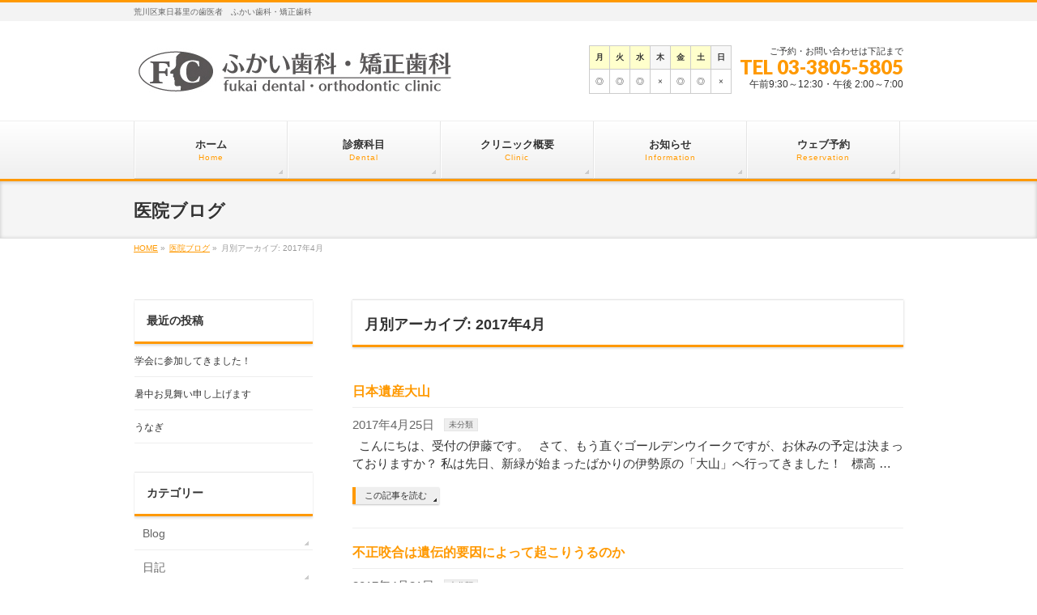

--- FILE ---
content_type: text/html; charset=UTF-8
request_url: http://www.fukaishika.jp/2017/04/?post_type=post
body_size: 15344
content:
<!DOCTYPE html>
<!--[if IE]>
<meta http-equiv="X-UA-Compatible" content="IE=Edge">
<![endif]-->
<html xmlns:fb="http://ogp.me/ns/fb#" lang="ja">
<head>
<meta charset="UTF-8" />
<title>月別アーカイブ: 2017年4月 | ふかい歯科・矯正歯科</title>
<link rel="start" href="http://www.fukaishika.jp" title="HOME" />
<link rel="alternate" href="http://www.fukaishika.jp" hreflang="ja" />
<!-- BizVektor v -->

<meta id="viewport" name="viewport" content="width=device-width, initial-scale=1">
<meta name='robots' content='max-image-preview:large' />
<meta name="keywords" content="荒川区, 歯医者, 歯科, ふかい歯科" />
<link rel='dns-prefetch' href='//www.google.com' />
<link rel='dns-prefetch' href='//html5shiv.googlecode.com' />
<link rel='dns-prefetch' href='//maxcdn.bootstrapcdn.com' />
<link rel='dns-prefetch' href='//fonts.googleapis.com' />
<link rel="alternate" type="application/rss+xml" title="ふかい歯科・矯正歯科 &raquo; フィード" href="http://www.fukaishika.jp/feed/" />
<link rel="alternate" type="application/rss+xml" title="ふかい歯科・矯正歯科 &raquo; コメントフィード" href="http://www.fukaishika.jp/comments/feed/" />
<meta name="description" content="2017年4月 の記事。 ふかい歯科・矯正歯科 荒川区東日暮里の歯医者　ふかい歯科・矯正歯科" />
<style id='wp-img-auto-sizes-contain-inline-css' type='text/css'>
img:is([sizes=auto i],[sizes^="auto," i]){contain-intrinsic-size:3000px 1500px}
/*# sourceURL=wp-img-auto-sizes-contain-inline-css */
</style>
<style id='wp-emoji-styles-inline-css' type='text/css'>

	img.wp-smiley, img.emoji {
		display: inline !important;
		border: none !important;
		box-shadow: none !important;
		height: 1em !important;
		width: 1em !important;
		margin: 0 0.07em !important;
		vertical-align: -0.1em !important;
		background: none !important;
		padding: 0 !important;
	}
/*# sourceURL=wp-emoji-styles-inline-css */
</style>
<style id='wp-block-library-inline-css' type='text/css'>
:root{--wp-block-synced-color:#7a00df;--wp-block-synced-color--rgb:122,0,223;--wp-bound-block-color:var(--wp-block-synced-color);--wp-editor-canvas-background:#ddd;--wp-admin-theme-color:#007cba;--wp-admin-theme-color--rgb:0,124,186;--wp-admin-theme-color-darker-10:#006ba1;--wp-admin-theme-color-darker-10--rgb:0,107,160.5;--wp-admin-theme-color-darker-20:#005a87;--wp-admin-theme-color-darker-20--rgb:0,90,135;--wp-admin-border-width-focus:2px}@media (min-resolution:192dpi){:root{--wp-admin-border-width-focus:1.5px}}.wp-element-button{cursor:pointer}:root .has-very-light-gray-background-color{background-color:#eee}:root .has-very-dark-gray-background-color{background-color:#313131}:root .has-very-light-gray-color{color:#eee}:root .has-very-dark-gray-color{color:#313131}:root .has-vivid-green-cyan-to-vivid-cyan-blue-gradient-background{background:linear-gradient(135deg,#00d084,#0693e3)}:root .has-purple-crush-gradient-background{background:linear-gradient(135deg,#34e2e4,#4721fb 50%,#ab1dfe)}:root .has-hazy-dawn-gradient-background{background:linear-gradient(135deg,#faaca8,#dad0ec)}:root .has-subdued-olive-gradient-background{background:linear-gradient(135deg,#fafae1,#67a671)}:root .has-atomic-cream-gradient-background{background:linear-gradient(135deg,#fdd79a,#004a59)}:root .has-nightshade-gradient-background{background:linear-gradient(135deg,#330968,#31cdcf)}:root .has-midnight-gradient-background{background:linear-gradient(135deg,#020381,#2874fc)}:root{--wp--preset--font-size--normal:16px;--wp--preset--font-size--huge:42px}.has-regular-font-size{font-size:1em}.has-larger-font-size{font-size:2.625em}.has-normal-font-size{font-size:var(--wp--preset--font-size--normal)}.has-huge-font-size{font-size:var(--wp--preset--font-size--huge)}.has-text-align-center{text-align:center}.has-text-align-left{text-align:left}.has-text-align-right{text-align:right}.has-fit-text{white-space:nowrap!important}#end-resizable-editor-section{display:none}.aligncenter{clear:both}.items-justified-left{justify-content:flex-start}.items-justified-center{justify-content:center}.items-justified-right{justify-content:flex-end}.items-justified-space-between{justify-content:space-between}.screen-reader-text{border:0;clip-path:inset(50%);height:1px;margin:-1px;overflow:hidden;padding:0;position:absolute;width:1px;word-wrap:normal!important}.screen-reader-text:focus{background-color:#ddd;clip-path:none;color:#444;display:block;font-size:1em;height:auto;left:5px;line-height:normal;padding:15px 23px 14px;text-decoration:none;top:5px;width:auto;z-index:100000}html :where(.has-border-color){border-style:solid}html :where([style*=border-top-color]){border-top-style:solid}html :where([style*=border-right-color]){border-right-style:solid}html :where([style*=border-bottom-color]){border-bottom-style:solid}html :where([style*=border-left-color]){border-left-style:solid}html :where([style*=border-width]){border-style:solid}html :where([style*=border-top-width]){border-top-style:solid}html :where([style*=border-right-width]){border-right-style:solid}html :where([style*=border-bottom-width]){border-bottom-style:solid}html :where([style*=border-left-width]){border-left-style:solid}html :where(img[class*=wp-image-]){height:auto;max-width:100%}:where(figure){margin:0 0 1em}html :where(.is-position-sticky){--wp-admin--admin-bar--position-offset:var(--wp-admin--admin-bar--height,0px)}@media screen and (max-width:600px){html :where(.is-position-sticky){--wp-admin--admin-bar--position-offset:0px}}

/*# sourceURL=wp-block-library-inline-css */
</style><style id='global-styles-inline-css' type='text/css'>
:root{--wp--preset--aspect-ratio--square: 1;--wp--preset--aspect-ratio--4-3: 4/3;--wp--preset--aspect-ratio--3-4: 3/4;--wp--preset--aspect-ratio--3-2: 3/2;--wp--preset--aspect-ratio--2-3: 2/3;--wp--preset--aspect-ratio--16-9: 16/9;--wp--preset--aspect-ratio--9-16: 9/16;--wp--preset--color--black: #000000;--wp--preset--color--cyan-bluish-gray: #abb8c3;--wp--preset--color--white: #ffffff;--wp--preset--color--pale-pink: #f78da7;--wp--preset--color--vivid-red: #cf2e2e;--wp--preset--color--luminous-vivid-orange: #ff6900;--wp--preset--color--luminous-vivid-amber: #fcb900;--wp--preset--color--light-green-cyan: #7bdcb5;--wp--preset--color--vivid-green-cyan: #00d084;--wp--preset--color--pale-cyan-blue: #8ed1fc;--wp--preset--color--vivid-cyan-blue: #0693e3;--wp--preset--color--vivid-purple: #9b51e0;--wp--preset--gradient--vivid-cyan-blue-to-vivid-purple: linear-gradient(135deg,rgb(6,147,227) 0%,rgb(155,81,224) 100%);--wp--preset--gradient--light-green-cyan-to-vivid-green-cyan: linear-gradient(135deg,rgb(122,220,180) 0%,rgb(0,208,130) 100%);--wp--preset--gradient--luminous-vivid-amber-to-luminous-vivid-orange: linear-gradient(135deg,rgb(252,185,0) 0%,rgb(255,105,0) 100%);--wp--preset--gradient--luminous-vivid-orange-to-vivid-red: linear-gradient(135deg,rgb(255,105,0) 0%,rgb(207,46,46) 100%);--wp--preset--gradient--very-light-gray-to-cyan-bluish-gray: linear-gradient(135deg,rgb(238,238,238) 0%,rgb(169,184,195) 100%);--wp--preset--gradient--cool-to-warm-spectrum: linear-gradient(135deg,rgb(74,234,220) 0%,rgb(151,120,209) 20%,rgb(207,42,186) 40%,rgb(238,44,130) 60%,rgb(251,105,98) 80%,rgb(254,248,76) 100%);--wp--preset--gradient--blush-light-purple: linear-gradient(135deg,rgb(255,206,236) 0%,rgb(152,150,240) 100%);--wp--preset--gradient--blush-bordeaux: linear-gradient(135deg,rgb(254,205,165) 0%,rgb(254,45,45) 50%,rgb(107,0,62) 100%);--wp--preset--gradient--luminous-dusk: linear-gradient(135deg,rgb(255,203,112) 0%,rgb(199,81,192) 50%,rgb(65,88,208) 100%);--wp--preset--gradient--pale-ocean: linear-gradient(135deg,rgb(255,245,203) 0%,rgb(182,227,212) 50%,rgb(51,167,181) 100%);--wp--preset--gradient--electric-grass: linear-gradient(135deg,rgb(202,248,128) 0%,rgb(113,206,126) 100%);--wp--preset--gradient--midnight: linear-gradient(135deg,rgb(2,3,129) 0%,rgb(40,116,252) 100%);--wp--preset--font-size--small: 13px;--wp--preset--font-size--medium: 20px;--wp--preset--font-size--large: 36px;--wp--preset--font-size--x-large: 42px;--wp--preset--spacing--20: 0.44rem;--wp--preset--spacing--30: 0.67rem;--wp--preset--spacing--40: 1rem;--wp--preset--spacing--50: 1.5rem;--wp--preset--spacing--60: 2.25rem;--wp--preset--spacing--70: 3.38rem;--wp--preset--spacing--80: 5.06rem;--wp--preset--shadow--natural: 6px 6px 9px rgba(0, 0, 0, 0.2);--wp--preset--shadow--deep: 12px 12px 50px rgba(0, 0, 0, 0.4);--wp--preset--shadow--sharp: 6px 6px 0px rgba(0, 0, 0, 0.2);--wp--preset--shadow--outlined: 6px 6px 0px -3px rgb(255, 255, 255), 6px 6px rgb(0, 0, 0);--wp--preset--shadow--crisp: 6px 6px 0px rgb(0, 0, 0);}:where(.is-layout-flex){gap: 0.5em;}:where(.is-layout-grid){gap: 0.5em;}body .is-layout-flex{display: flex;}.is-layout-flex{flex-wrap: wrap;align-items: center;}.is-layout-flex > :is(*, div){margin: 0;}body .is-layout-grid{display: grid;}.is-layout-grid > :is(*, div){margin: 0;}:where(.wp-block-columns.is-layout-flex){gap: 2em;}:where(.wp-block-columns.is-layout-grid){gap: 2em;}:where(.wp-block-post-template.is-layout-flex){gap: 1.25em;}:where(.wp-block-post-template.is-layout-grid){gap: 1.25em;}.has-black-color{color: var(--wp--preset--color--black) !important;}.has-cyan-bluish-gray-color{color: var(--wp--preset--color--cyan-bluish-gray) !important;}.has-white-color{color: var(--wp--preset--color--white) !important;}.has-pale-pink-color{color: var(--wp--preset--color--pale-pink) !important;}.has-vivid-red-color{color: var(--wp--preset--color--vivid-red) !important;}.has-luminous-vivid-orange-color{color: var(--wp--preset--color--luminous-vivid-orange) !important;}.has-luminous-vivid-amber-color{color: var(--wp--preset--color--luminous-vivid-amber) !important;}.has-light-green-cyan-color{color: var(--wp--preset--color--light-green-cyan) !important;}.has-vivid-green-cyan-color{color: var(--wp--preset--color--vivid-green-cyan) !important;}.has-pale-cyan-blue-color{color: var(--wp--preset--color--pale-cyan-blue) !important;}.has-vivid-cyan-blue-color{color: var(--wp--preset--color--vivid-cyan-blue) !important;}.has-vivid-purple-color{color: var(--wp--preset--color--vivid-purple) !important;}.has-black-background-color{background-color: var(--wp--preset--color--black) !important;}.has-cyan-bluish-gray-background-color{background-color: var(--wp--preset--color--cyan-bluish-gray) !important;}.has-white-background-color{background-color: var(--wp--preset--color--white) !important;}.has-pale-pink-background-color{background-color: var(--wp--preset--color--pale-pink) !important;}.has-vivid-red-background-color{background-color: var(--wp--preset--color--vivid-red) !important;}.has-luminous-vivid-orange-background-color{background-color: var(--wp--preset--color--luminous-vivid-orange) !important;}.has-luminous-vivid-amber-background-color{background-color: var(--wp--preset--color--luminous-vivid-amber) !important;}.has-light-green-cyan-background-color{background-color: var(--wp--preset--color--light-green-cyan) !important;}.has-vivid-green-cyan-background-color{background-color: var(--wp--preset--color--vivid-green-cyan) !important;}.has-pale-cyan-blue-background-color{background-color: var(--wp--preset--color--pale-cyan-blue) !important;}.has-vivid-cyan-blue-background-color{background-color: var(--wp--preset--color--vivid-cyan-blue) !important;}.has-vivid-purple-background-color{background-color: var(--wp--preset--color--vivid-purple) !important;}.has-black-border-color{border-color: var(--wp--preset--color--black) !important;}.has-cyan-bluish-gray-border-color{border-color: var(--wp--preset--color--cyan-bluish-gray) !important;}.has-white-border-color{border-color: var(--wp--preset--color--white) !important;}.has-pale-pink-border-color{border-color: var(--wp--preset--color--pale-pink) !important;}.has-vivid-red-border-color{border-color: var(--wp--preset--color--vivid-red) !important;}.has-luminous-vivid-orange-border-color{border-color: var(--wp--preset--color--luminous-vivid-orange) !important;}.has-luminous-vivid-amber-border-color{border-color: var(--wp--preset--color--luminous-vivid-amber) !important;}.has-light-green-cyan-border-color{border-color: var(--wp--preset--color--light-green-cyan) !important;}.has-vivid-green-cyan-border-color{border-color: var(--wp--preset--color--vivid-green-cyan) !important;}.has-pale-cyan-blue-border-color{border-color: var(--wp--preset--color--pale-cyan-blue) !important;}.has-vivid-cyan-blue-border-color{border-color: var(--wp--preset--color--vivid-cyan-blue) !important;}.has-vivid-purple-border-color{border-color: var(--wp--preset--color--vivid-purple) !important;}.has-vivid-cyan-blue-to-vivid-purple-gradient-background{background: var(--wp--preset--gradient--vivid-cyan-blue-to-vivid-purple) !important;}.has-light-green-cyan-to-vivid-green-cyan-gradient-background{background: var(--wp--preset--gradient--light-green-cyan-to-vivid-green-cyan) !important;}.has-luminous-vivid-amber-to-luminous-vivid-orange-gradient-background{background: var(--wp--preset--gradient--luminous-vivid-amber-to-luminous-vivid-orange) !important;}.has-luminous-vivid-orange-to-vivid-red-gradient-background{background: var(--wp--preset--gradient--luminous-vivid-orange-to-vivid-red) !important;}.has-very-light-gray-to-cyan-bluish-gray-gradient-background{background: var(--wp--preset--gradient--very-light-gray-to-cyan-bluish-gray) !important;}.has-cool-to-warm-spectrum-gradient-background{background: var(--wp--preset--gradient--cool-to-warm-spectrum) !important;}.has-blush-light-purple-gradient-background{background: var(--wp--preset--gradient--blush-light-purple) !important;}.has-blush-bordeaux-gradient-background{background: var(--wp--preset--gradient--blush-bordeaux) !important;}.has-luminous-dusk-gradient-background{background: var(--wp--preset--gradient--luminous-dusk) !important;}.has-pale-ocean-gradient-background{background: var(--wp--preset--gradient--pale-ocean) !important;}.has-electric-grass-gradient-background{background: var(--wp--preset--gradient--electric-grass) !important;}.has-midnight-gradient-background{background: var(--wp--preset--gradient--midnight) !important;}.has-small-font-size{font-size: var(--wp--preset--font-size--small) !important;}.has-medium-font-size{font-size: var(--wp--preset--font-size--medium) !important;}.has-large-font-size{font-size: var(--wp--preset--font-size--large) !important;}.has-x-large-font-size{font-size: var(--wp--preset--font-size--x-large) !important;}
/*# sourceURL=global-styles-inline-css */
</style>

<style id='classic-theme-styles-inline-css' type='text/css'>
/*! This file is auto-generated */
.wp-block-button__link{color:#fff;background-color:#32373c;border-radius:9999px;box-shadow:none;text-decoration:none;padding:calc(.667em + 2px) calc(1.333em + 2px);font-size:1.125em}.wp-block-file__button{background:#32373c;color:#fff;text-decoration:none}
/*# sourceURL=/wp-includes/css/classic-themes.min.css */
</style>
<link rel='stylesheet' id='contact-form-7-css' href='http://www.fukaishika.jp/wp-content/plugins/contact-form-7/includes/css/styles.css?ver=5.7.6' type='text/css' media='all' />
<link rel='stylesheet' id='Biz_Vektor_common_style-css' href='http://www.fukaishika.jp/wp-content/themes/fukai-dental/css/bizvektor_common_min.css?ver=20141106' type='text/css' media='all' />
<link rel='stylesheet' id='Biz_Vektor_Design_style-css' href='http://www.fukaishika.jp/wp-content/themes/fukai-dental/design_skins/002/002.css?ver=6.9' type='text/css' media='all' />
<link rel='stylesheet' id='Biz_Vektor_plugin_sns_style-css' href='http://www.fukaishika.jp/wp-content/themes/fukai-dental/plugins/sns/style_bizvektor_sns.css?ver=6.9' type='text/css' media='all' />
<link rel='stylesheet' id='Biz_Vektor_add_font_awesome-css' href='//maxcdn.bootstrapcdn.com/font-awesome/4.3.0/css/font-awesome.min.css?ver=6.9' type='text/css' media='all' />
<link rel='stylesheet' id='Biz_Vektor_add_web_fonts-css' href='//fonts.googleapis.com/css?family=Droid+Sans%3A700%7CLato%3A900%7CAnton&#038;ver=6.9' type='text/css' media='all' />
<script type="text/javascript" src="//html5shiv.googlecode.com/svn/trunk/html5.js" id="html5shiv-js"></script>
<link rel="https://api.w.org/" href="http://www.fukaishika.jp/wp-json/" /><link rel="EditURI" type="application/rsd+xml" title="RSD" href="http://www.fukaishika.jp/xmlrpc.php?rsd" />
<!-- [ BizVektor OGP ] -->
<meta property="og:site_name" content="ふかい歯科・矯正歯科" />
<meta property="og:url" content="http://www.fukaishika.jp/2017/04/?post_type=post" />
<meta property="fb:app_id" content="793671917360763" />
<meta property="og:type" content="article" />
<!-- [ /BizVektor OGP ] -->
<!--[if lte IE 8]>
<link rel="stylesheet" type="text/css" media="all" href="http://www.fukaishika.jp/wp-content/themes/fukai-dental/design_skins/002/002_oldie.css" />
<![endif]-->
<link rel="pingback" href="http://www.fukaishika.jp/xmlrpc.php" />
<style type="text/css" id="custom-background-css">
body.custom-background { background-color: #ffffff; }
</style>
			<style type="text/css">
/* FontNormal */
a,
a:hover,
a:active,
#header #headContact #headContactTel,
#gMenu .menu li a span,
#content h4,
#content h5,
#content dt,
#content .child_page_block h4 a:hover,
#content .child_page_block p a:hover,
.paging span,
.paging a,
#content .infoList ul li .infoTxt a:hover,
#content .infoList .infoListBox div.entryTxtBox h4.entryTitle a,
#footerSiteMap .menu a:hover,
#topPr h3 a:hover,
#topPr .topPrDescription a:hover,
#content ul.linkList li a:hover,
#content .childPageBox ul li.current_page_item a,
#content .childPageBox ul li.current_page_item ul li a:hover,
#content .childPageBox ul li a:hover,
#content .childPageBox ul li.current_page_item a	{ color:#ff9900;}

/* bg */
::selection			{ background-color:#ff9900;}
::-moz-selection	{ background-color:#ff9900;}
/* bg */
#gMenu .assistive-text,
#content .mainFootContact .mainFootBt a,
.paging span.current,
.paging a:hover,
#content .infoList .infoCate a:hover,
.sideTower li.sideBnr#sideContact a,
form#searchform input#searchsubmit,
#pagetop a:hover,
a.btn,
.linkBtn a,
input[type=button],
input[type=submit]	{ background-color:#ff9900;}

/* border */
#searchform input[type=submit],
p.form-submit input[type=submit],
form#searchform input#searchsubmit,
#content form input.wpcf7-submit,
#confirm-button input,
a.btn,
.linkBtn a,
input[type=button],
input[type=submit],
.moreLink a,
#headerTop,
#content h3,
#content .child_page_block h4 a,
.paging span,
.paging a,
form#searchform input#searchsubmit	{ border-color:#ff9900;}

#gMenu	{ border-top-color:#ff9900;}
#content h2,
#content h1.contentTitle,
#content h1.entryPostTitle,
.sideTower .localHead,
#topPr h3 a	{ border-bottom-color:#ff9900; }

@media (min-width: 770px) {
#gMenu { border-top-color:#eeeeee;}
#gMenu	{ border-bottom-color:#ff9900; }
#footMenu .menu li a:hover	{ color:#ff9900; }
}
		</style>
<!--[if lte IE 8]>
<style type="text/css">
#gMenu	{ border-bottom-color:#ff9900; }
#footMenu .menu li a:hover	{ color:#ff9900; }
</style>
<![endif]-->
<style type="text/css">
/*-------------------------------------------*/
/*	menu divide
/*-------------------------------------------*/
@media (min-width: 970px) {
#gMenu .menu > li { width:189px; text-align:center; }
#gMenu .menu > li.current_menu_item,
#gMenu .menu > li.current-menu-item,
#gMenu .menu > li.current-menu-ancestor,
#gMenu .menu > li.current_page_item,
#gMenu .menu > li.current_page_ancestor,
#gMenu .menu > li.current-page-ancestor { width:193px; }
}
</style>
<!--[if lte IE 8]>
<style type="text/css">
#gMenu .menu li { width:189px; text-align:center; }
#gMenu .menu li.current_page_item,
#gMenu .menu li.current_page_ancestor { width:193px; }
</style>
<![endif]-->
<style type="text/css">
/*-------------------------------------------*/
/*	font
/*-------------------------------------------*/
h1,h2,h3,h4,h4,h5,h6,#header #site-title,#pageTitBnr #pageTitInner #pageTit,#content .leadTxt,#sideTower .localHead {font-family: "ヒラギノ角ゴ Pro W3","Hiragino Kaku Gothic Pro","メイリオ",Meiryo,Osaka,"ＭＳ Ｐゴシック","MS PGothic",sans-serif; }
#pageTitBnr #pageTitInner #pageTit { font-weight:lighter; }
#gMenu .menu li a strong {font-family: "ヒラギノ角ゴ Pro W3","Hiragino Kaku Gothic Pro","メイリオ",Meiryo,Osaka,"ＭＳ Ｐゴシック","MS PGothic",sans-serif; }
</style>
<link rel="stylesheet" href="http://www.fukaishika.jp/wp-content/themes/fukai-dental/style.css" type="text/css" media="all" />
<style type="text/css">
#pageTitBnr #pageTitInner #pageTit {
    font-weight: 800;
}

#content p { font-size:15px; }

.content table tr td {
    font-size: 14px;
    vertical-align: middle;
}

.content table tr th {
    font-size: 14px;
    vertical-align: middle;
}</style>
	</head>

<body class="archive date custom-background wp-theme-fukai-dental two-column left-sidebar">

<div id="fb-root"></div>
<script>(function(d, s, id) {
	var js, fjs = d.getElementsByTagName(s)[0];
	if (d.getElementById(id)) return;
	js = d.createElement(s); js.id = id;
	js.src = "//connect.facebook.net/ja_JP/sdk.js#xfbml=1&version=v2.3&appId=793671917360763";
	fjs.parentNode.insertBefore(js, fjs);
}(document, 'script', 'facebook-jssdk'));</script>
	
<div id="wrap">

<!-- [ #headerTop ] -->
<div id="headerTop">
<div class="innerBox">
<div id="site-description">荒川区東日暮里の歯医者　ふかい歯科・矯正歯科</div>
</div>
</div><!-- [ /#headerTop ] -->

<!-- [ #header ] -->
<div id="header">
<div id="headerInner" class="innerBox">
<!-- [ #headLogo ] -->
<div id="site-title">
<a href="http://www.fukaishika.jp/" title="ふかい歯科・矯正歯科" rel="home">
<img src="http://www.fukaishika.jp/wp-content/uploads/2015/12/logo.jpg" alt="ふかい歯科・矯正歯科" /></a>
</div>
<!-- [ /#headLogo ] -->

<!-- [ #headContact ] -->
<div id="headContact" class="itemClose" onclick="showHide('headContact');"><div id="headContactInner">
<div id="headContactTxt">ご予約・お問い合わせは下記まで</div>
<div id="headContactTel">TEL 03-3805-5805</div>
<div id="headContactTime">午前9:30～12:30・午後 2:00～7:00</div>
</div></div>
<div class="header-table">
<table width="100%" border="0" cellpadding="0">
  <tr>
    <th scope="col" class="td-day">月</th>
    <th scope="col" class="td-day">火</th>
    <th scope="col" class="td-day">水</th>
    <th scope="col" class="td-h">木</th>
    <th scope="col" class="td-day">金</th>
    <th scope="col" class="td-day">土</th>
    <th scope="col" class="td-h">日</th>
  </tr>
  <tr>
    <td>◎</td>
    <td>◎</td>
    <td>◎</td>
    <td>×</td>
    <td>◎</td>
    <td>◎</td>
    <td>×</td>
  </tr>
</table>
</div>

<!-- [ /#headContact ] -->

</div>
<!-- #headerInner -->
</div>
<!-- [ /#header ] -->


<!-- [ #gMenu ] -->
<div id="gMenu" class="itemClose">
<div id="gMenuInner" class="innerBox">
<h3 class="assistive-text" onclick="showHide('gMenu');"><span>MENU</span></h3>
<div class="skip-link screen-reader-text">
	<a href="#content" title="メニューを飛ばす">メニューを飛ばす</a>
</div>
<div class="menu-headernavigation-container"><ul id="menu-headernavigation" class="menu"><li id="menu-item-957" class="menu-item menu-item-type-post_type menu-item-object-page menu-item-home"><a href="http://www.fukaishika.jp/"><strong>ホーム</strong><span>Home</span></a></li>
<li id="menu-item-956" class="menu-item menu-item-type-post_type menu-item-object-page menu-item-has-children"><a href="http://www.fukaishika.jp/dental/"><strong>診療科目</strong><span>Dental</span></a>
<ul class="sub-menu">
	<li id="menu-item-962" class="menu-item menu-item-type-post_type menu-item-object-page"><a href="http://www.fukaishika.jp/dental/orthodontic/">矯正歯科</a></li>
	<li id="menu-item-963" class="menu-item menu-item-type-post_type menu-item-object-page"><a href="http://www.fukaishika.jp/dental/whitening/">ホワイトニング</a></li>
	<li id="menu-item-964" class="menu-item menu-item-type-post_type menu-item-object-page"><a href="http://www.fukaishika.jp/dental/preventive-dentistry/">予防歯科</a></li>
	<li id="menu-item-2227" class="menu-item menu-item-type-post_type menu-item-object-page"><a href="http://www.fukaishika.jp/dental/cerec/">セレック治療</a></li>
	<li id="menu-item-2442" class="menu-item menu-item-type-post_type menu-item-object-page"><a href="http://www.fukaishika.jp/dental/botox/">ボツリヌス治療（ボトックス）</a></li>
</ul>
</li>
<li id="menu-item-958" class="menu-item menu-item-type-post_type menu-item-object-page menu-item-has-children"><a href="http://www.fukaishika.jp/clinic/"><strong>クリニック概要</strong><span>Clinic</span></a>
<ul class="sub-menu">
	<li id="menu-item-966" class="menu-item menu-item-type-post_type menu-item-object-page"><a href="http://www.fukaishika.jp/clinic/policy/">クリニックの理念</a></li>
	<li id="menu-item-967" class="menu-item menu-item-type-post_type menu-item-object-page"><a href="http://www.fukaishika.jp/clinic/access/">アクセス・概要</a></li>
	<li id="menu-item-965" class="menu-item menu-item-type-post_type menu-item-object-page"><a href="http://www.fukaishika.jp/clinic/staff/">スタッフ紹介</a></li>
</ul>
</li>
<li id="menu-item-683" class="menu-item menu-item-type-custom menu-item-object-custom"><a href="/info/"><strong>お知らせ</strong><span>Information</span></a></li>
<li id="menu-item-2076" class="menu-item menu-item-type-post_type menu-item-object-page"><a href="http://www.fukaishika.jp/reservation/"><strong>ウェブ予約</strong><span>Reservation</span></a></li>
</ul></div>
</div><!-- [ /#gMenuInner ] -->
</div>
<!-- [ /#gMenu ] -->


<div id="pageTitBnr">
<div class="innerBox">
<div id="pageTitInner">
<div id="pageTit">
医院ブログ</div>
</div><!-- [ /#pageTitInner ] -->
</div>
</div><!-- [ /#pageTitBnr ] -->
<!-- [ #panList ] -->
<div id="panList">
<div id="panListInner" class="innerBox">
<ul><li id="panHome"><a href="http://www.fukaishika.jp"><span>HOME</span></a> &raquo; </li><li itemscope itemtype="http://data-vocabulary.org/Breadcrumb"><a href="http://www.fukaishika.jp/blog/" itemprop="url"><span itemprop="title">医院ブログ</span></a> &raquo; </li><li><span>月別アーカイブ: 2017年4月</span></li></ul></div>
</div>
<!-- [ /#panList ] -->

<div id="main"><!-- [ #container ] -->
<div id="container" class="innerBox">
	<!-- [ #content ] -->
	<div id="content" class="content">
	<h1 class="contentTitle">月別アーカイブ: 2017年4月</h1>			<div class="infoList">
		
									<!-- [ .infoListBox ] -->
<div id="post-1639" class="infoListBox ttBox">
	<div class="entryTxtBox">
	<h4 class="entryTitle">
	<a href="http://www.fukaishika.jp/2017/04/25/%e6%97%a5%e6%9c%ac%e9%81%ba%e7%94%a3%e5%a4%a7%e5%b1%b1/">日本遺産大山</a>
		</h4>
	<p class="entryMeta">
	<span class="infoDate">2017年4月25日</span><span class="infoCate"> <a href="http://www.fukaishika.jp/category/%e6%9c%aa%e5%88%86%e9%a1%9e/" rel="tag">未分類</a></span>
	</p>
	<p>&nbsp; こんにちは、受付の伊藤です。 &nbsp; さて、もう直ぐゴールデンウイークですが、お休みの予定は決まっておりますか？ 私は先日、新緑が始まったばかりの伊勢原の「大山」へ行ってきました！ &nbsp; 標高 &#8230;</p>
	<div class="moreLink"><a href="http://www.fukaishika.jp/2017/04/25/%e6%97%a5%e6%9c%ac%e9%81%ba%e7%94%a3%e5%a4%a7%e5%b1%b1/">この記事を読む</a></div>
	</div><!-- [ /.entryTxtBox ] -->
	
		
</div><!-- [ /.infoListBox ] -->							<!-- [ .infoListBox ] -->
<div id="post-1637" class="infoListBox ttBox">
	<div class="entryTxtBox">
	<h4 class="entryTitle">
	<a href="http://www.fukaishika.jp/2017/04/21/%e4%b8%8d%e6%ad%a3%e5%92%ac%e5%90%88%e3%81%af%e9%81%ba%e4%bc%9d%e7%9a%84%e8%a6%81%e5%9b%a0%e3%81%ab%e3%82%88%e3%81%a3%e3%81%a6%e8%b5%b7%e3%81%93%e3%82%8a%e3%81%86%e3%82%8b%e3%81%ae%e3%81%8b/">不正咬合は遺伝的要因によって起こりうるのか</a>
		</h4>
	<p class="entryMeta">
	<span class="infoDate">2017年4月21日</span><span class="infoCate"> <a href="http://www.fukaishika.jp/category/%e6%9c%aa%e5%88%86%e9%a1%9e/" rel="tag">未分類</a></span>
	</p>
	<p>院長です。今回は、少し難しいテーマです。親子で顔が似ていることはよくあることです。つまり、顎顔面（顔）の形の特徴は遺伝的な影響を受けていると、私たちは思い込んでいます。それは、鼻であたり、眼であったり、唇であったり、顔の &#8230;</p>
	<div class="moreLink"><a href="http://www.fukaishika.jp/2017/04/21/%e4%b8%8d%e6%ad%a3%e5%92%ac%e5%90%88%e3%81%af%e9%81%ba%e4%bc%9d%e7%9a%84%e8%a6%81%e5%9b%a0%e3%81%ab%e3%82%88%e3%81%a3%e3%81%a6%e8%b5%b7%e3%81%93%e3%82%8a%e3%81%86%e3%82%8b%e3%81%ae%e3%81%8b/">この記事を読む</a></div>
	</div><!-- [ /.entryTxtBox ] -->
	
		
</div><!-- [ /.infoListBox ] -->							<!-- [ .infoListBox ] -->
<div id="post-1633" class="infoListBox ttBox">
	<div class="entryTxtBox ttBoxTxt haveThumbnail">
	<h4 class="entryTitle">
	<a href="http://www.fukaishika.jp/2017/04/12/%e3%83%8f%e3%83%af%e3%82%a4%e3%82%a2%e3%83%b3%e3%83%90%e3%83%bc%e3%82%ac%e3%83%bc%e3%80%81%e3%82%a8%e3%83%83%e3%82%b0%e3%83%99%e3%83%8d%e3%83%87%e3%82%a3%e3%82%af%e3%83%88/">ハワイアンバーガー、エッグベネディクト</a>
		</h4>
	<p class="entryMeta">
	<span class="infoDate">2017年4月12日</span><span class="infoCate"> <a href="http://www.fukaishika.jp/category/%e6%9c%aa%e5%88%86%e9%a1%9e/" rel="tag">未分類</a></span>
	</p>
	<p>院長です。今回は、食べ物話題です。先日、カフェに行って、ハワイアンバーガーとエッグベネディクトを食べました。 野菜が多くてとてもヘルシーで、最近の健康食ブームを満喫しました。こんもりと皿の上に載っているの、ナイフとフォー &#8230;</p>
	<div class="moreLink"><a href="http://www.fukaishika.jp/2017/04/12/%e3%83%8f%e3%83%af%e3%82%a4%e3%82%a2%e3%83%b3%e3%83%90%e3%83%bc%e3%82%ac%e3%83%bc%e3%80%81%e3%82%a8%e3%83%83%e3%82%b0%e3%83%99%e3%83%8d%e3%83%87%e3%82%a3%e3%82%af%e3%83%88/">この記事を読む</a></div>
	</div><!-- [ /.entryTxtBox ] -->
	
			<div class="thumbImage ttBoxThumb">
		<div class="thumbImageInner">
		<a href="http://www.fukaishika.jp/2017/04/12/%e3%83%8f%e3%83%af%e3%82%a4%e3%82%a2%e3%83%b3%e3%83%90%e3%83%bc%e3%82%ac%e3%83%bc%e3%80%81%e3%82%a8%e3%83%83%e3%82%b0%e3%83%99%e3%83%8d%e3%83%87%e3%82%a3%e3%82%af%e3%83%88/"><img width="200" height="150" src="http://www.fukaishika.jp/wp-content/uploads/10020low-200x150.jpg" class="attachment-post-thumbnail size-post-thumbnail wp-post-image" alt="" decoding="async" /></a>
		</div>
		</div><!-- [ /.thumbImage ] -->
		
</div><!-- [ /.infoListBox ] -->							<!-- [ .infoListBox ] -->
<div id="post-1629" class="infoListBox ttBox">
	<div class="entryTxtBox">
	<h4 class="entryTitle">
	<a href="http://www.fukaishika.jp/2017/04/11/%e6%97%a5%e6%9a%ae%e9%87%8c%e5%8d%97%e5%85%ac%e5%9c%92/">日暮里南公園</a>
		</h4>
	<p class="entryMeta">
	<span class="infoDate">2017年4月11日</span><span class="infoCate"> <a href="http://www.fukaishika.jp/category/%e6%9c%aa%e5%88%86%e9%a1%9e/" rel="tag">未分類</a></span>
	</p>
	<p>&nbsp; こんにちは、受付の松山です。 ふかい歯科から少し歩いたところに、日暮里南公園があります。 このあたりでは大きな公園でたくさんの子供たちが遊んでいますが、 この時期になると桜が満開になりお花見を楽しむ方も多く &#8230;</p>
	<div class="moreLink"><a href="http://www.fukaishika.jp/2017/04/11/%e6%97%a5%e6%9a%ae%e9%87%8c%e5%8d%97%e5%85%ac%e5%9c%92/">この記事を読む</a></div>
	</div><!-- [ /.entryTxtBox ] -->
	
		
</div><!-- [ /.infoListBox ] -->							<!-- [ .infoListBox ] -->
<div id="post-1625" class="infoListBox ttBox">
	<div class="entryTxtBox">
	<h4 class="entryTitle">
	<a href="http://www.fukaishika.jp/2017/04/04/t4k%e3%83%97%e3%83%ac%e3%82%aa%e3%83%ab%e3%82%bd%e3%80%81ef%e3%83%a9%e3%82%a4%e3%83%b3%e7%ad%89%e3%83%88%e3%83%ac%e3%83%bc%e3%83%8a%e3%83%bc%e3%82%92%e4%bd%bf%e7%94%a8%e3%81%97%e3%81%a6%e7%bf%92/">T4K,プレオルソ、EFライン等トレーナーを使用して習癖を治そう</a>
		</h4>
	<p class="entryMeta">
	<span class="infoDate">2017年4月4日</span><span class="infoCate"> <a href="http://www.fukaishika.jp/category/%e6%9c%aa%e5%88%86%e9%a1%9e/" rel="tag">未分類</a></span>
	</p>
	<p>院長です。５～６歳前後は乳歯列期に少し6歳臼歯が生え始める時期です。この時期では、まだ歯列不正はあるのか否かはご両親から見て分かりずらいと思います。極端な例では、反対咬合が乳歯列で起きていれば、3歳児検診で指摘されて、分 &#8230;</p>
	<div class="moreLink"><a href="http://www.fukaishika.jp/2017/04/04/t4k%e3%83%97%e3%83%ac%e3%82%aa%e3%83%ab%e3%82%bd%e3%80%81ef%e3%83%a9%e3%82%a4%e3%83%b3%e7%ad%89%e3%83%88%e3%83%ac%e3%83%bc%e3%83%8a%e3%83%bc%e3%82%92%e4%bd%bf%e7%94%a8%e3%81%97%e3%81%a6%e7%bf%92/">この記事を読む</a></div>
	</div><!-- [ /.entryTxtBox ] -->
	
		
</div><!-- [ /.infoListBox ] -->							<!-- [ .infoListBox ] -->
<div id="post-1615" class="infoListBox ttBox">
	<div class="entryTxtBox ttBoxTxt haveThumbnail">
	<h4 class="entryTitle">
	<a href="http://www.fukaishika.jp/2017/04/02/%e3%82%b5%e3%83%b3%e3%83%89%e3%82%a6%e3%82%a3%e3%83%83%e3%83%81%e3%82%b9%e3%82%a4%e3%83%bc%e3%83%84%e3%83%93%e3%83%a5%e3%83%83%e3%83%95%e3%82%a7/">サンドウィッチ&#038;スイーツビュッフェ</a>
		</h4>
	<p class="entryMeta">
	<span class="infoDate">2017年4月2日</span><span class="infoCate"> <a href="http://www.fukaishika.jp/category/%e6%9c%aa%e5%88%86%e9%a1%9e/" rel="tag">未分類</a></span>
	</p>
	<p>こんにちは、歯科衛生士の早乙女です。 今春は、暖かくなったり冷たい雨の日があったりと気温の変化が大きいですが体調を崩したりしていませんか？ でもその分、開花した桜が長く楽しめそうですね。 先日、子供のリクエストでデザート &#8230;</p>
	<div class="moreLink"><a href="http://www.fukaishika.jp/2017/04/02/%e3%82%b5%e3%83%b3%e3%83%89%e3%82%a6%e3%82%a3%e3%83%83%e3%83%81%e3%82%b9%e3%82%a4%e3%83%bc%e3%83%84%e3%83%93%e3%83%a5%e3%83%83%e3%83%95%e3%82%a7/">この記事を読む</a></div>
	</div><!-- [ /.entryTxtBox ] -->
	
			<div class="thumbImage ttBoxThumb">
		<div class="thumbImageInner">
		<a href="http://www.fukaishika.jp/2017/04/02/%e3%82%b5%e3%83%b3%e3%83%89%e3%82%a6%e3%82%a3%e3%83%83%e3%83%81%e3%82%b9%e3%82%a4%e3%83%bc%e3%83%84%e3%83%93%e3%83%a5%e3%83%83%e3%83%95%e3%82%a7/"><img width="200" height="200" src="http://www.fukaishika.jp/wp-content/uploads/image-8-e1491125057173-200x200.jpeg" class="attachment-post-thumbnail size-post-thumbnail wp-post-image" alt="" decoding="async" srcset="http://www.fukaishika.jp/wp-content/uploads/image-8-e1491125057173-200x200.jpeg 200w, http://www.fukaishika.jp/wp-content/uploads/image-8-e1491125057173-150x150.jpeg 150w" sizes="(max-width: 200px) 100vw, 200px" /></a>
		</div>
		</div><!-- [ /.thumbImage ] -->
		
</div><!-- [ /.infoListBox ] -->					
				</div><!-- [ /.infoList ] -->
		</div>
	<!-- [ /#content ] -->

<!-- [ #sideTower ] -->
<div id="sideTower" class="sideTower">
<div class="sideWidget"><h3 class="localHead">最近の投稿</h3><div class="ttBoxSection">				<div class="ttBox" id="post-2537">
									<div>
						<a href="http://www.fukaishika.jp/2024/12/18/%e5%ad%a6%e4%bc%9a%e3%81%ab%e5%8f%82%e5%8a%a0%e3%81%97%e3%81%a6%e3%81%8d%e3%81%be%e3%81%97%e3%81%9f%ef%bc%81/">学会に参加してきました！</a>
					</div>
								</div>
							<div class="ttBox" id="post-2511">
									<div>
						<a href="http://www.fukaishika.jp/2024/07/09/%e6%9a%91%e4%b8%ad%e3%81%8a%e8%a6%8b%e8%88%9e%e3%81%84%e7%94%b3%e3%81%97%e4%b8%8a%e3%81%92%e3%81%be%e3%81%99/">暑中お見舞い申し上げます</a>
					</div>
								</div>
							<div class="ttBox" id="post-2498">
									<div>
						<a href="http://www.fukaishika.jp/2024/05/13/%e3%81%86%e3%81%aa%e3%81%8e/">うなぎ</a>
					</div>
								</div>
			</div></div>	<div class="localSection sideWidget">
	<div class="sectionBox">
		<h3 class="localHead">カテゴリー</h3>
		<ul class="localNavi">
				<li class="cat-item cat-item-18"><a href="http://www.fukaishika.jp/category/blog/">Blog</a>
</li>
	<li class="cat-item cat-item-2"><a href="http://www.fukaishika.jp/category/diary/">日記</a>
</li>
	<li class="cat-item cat-item-1"><a href="http://www.fukaishika.jp/category/%e6%9c%aa%e5%88%86%e9%a1%9e/">未分類</a>
</li>
		</ul>
	</div>
	</div>
	<div class="sideWidget widget widget_archive" id="archives-4"><h3 class="localHead">アーカイブ</h3>
			<ul>
					<li><a href='http://www.fukaishika.jp/2024/12/?post_type=post'>2024年12月&nbsp;(1)</a></li>
	<li><a href='http://www.fukaishika.jp/2024/07/?post_type=post'>2024年7月&nbsp;(1)</a></li>
	<li><a href='http://www.fukaishika.jp/2024/05/?post_type=post'>2024年5月&nbsp;(1)</a></li>
	<li><a href='http://www.fukaishika.jp/2024/04/?post_type=post'>2024年4月&nbsp;(1)</a></li>
	<li><a href='http://www.fukaishika.jp/2024/03/?post_type=post'>2024年3月&nbsp;(1)</a></li>
	<li><a href='http://www.fukaishika.jp/2024/02/?post_type=post'>2024年2月&nbsp;(1)</a></li>
	<li><a href='http://www.fukaishika.jp/2024/01/?post_type=post'>2024年1月&nbsp;(1)</a></li>
	<li><a href='http://www.fukaishika.jp/2023/12/?post_type=post'>2023年12月&nbsp;(1)</a></li>
	<li><a href='http://www.fukaishika.jp/2023/10/?post_type=post'>2023年10月&nbsp;(1)</a></li>
	<li><a href='http://www.fukaishika.jp/2023/08/?post_type=post'>2023年8月&nbsp;(1)</a></li>
	<li><a href='http://www.fukaishika.jp/2023/04/?post_type=post'>2023年4月&nbsp;(1)</a></li>
	<li><a href='http://www.fukaishika.jp/2023/03/?post_type=post'>2023年3月&nbsp;(2)</a></li>
	<li><a href='http://www.fukaishika.jp/2023/01/?post_type=post'>2023年1月&nbsp;(1)</a></li>
	<li><a href='http://www.fukaishika.jp/2022/12/?post_type=post'>2022年12月&nbsp;(1)</a></li>
	<li><a href='http://www.fukaishika.jp/2022/11/?post_type=post'>2022年11月&nbsp;(1)</a></li>
	<li><a href='http://www.fukaishika.jp/2022/10/?post_type=post'>2022年10月&nbsp;(1)</a></li>
	<li><a href='http://www.fukaishika.jp/2022/09/?post_type=post'>2022年9月&nbsp;(1)</a></li>
	<li><a href='http://www.fukaishika.jp/2022/08/?post_type=post'>2022年8月&nbsp;(1)</a></li>
	<li><a href='http://www.fukaishika.jp/2022/06/?post_type=post'>2022年6月&nbsp;(1)</a></li>
	<li><a href='http://www.fukaishika.jp/2022/05/?post_type=post'>2022年5月&nbsp;(1)</a></li>
	<li><a href='http://www.fukaishika.jp/2022/04/?post_type=post'>2022年4月&nbsp;(1)</a></li>
	<li><a href='http://www.fukaishika.jp/2021/11/?post_type=post'>2021年11月&nbsp;(1)</a></li>
	<li><a href='http://www.fukaishika.jp/2021/09/?post_type=post'>2021年9月&nbsp;(1)</a></li>
	<li><a href='http://www.fukaishika.jp/2021/08/?post_type=post'>2021年8月&nbsp;(1)</a></li>
	<li><a href='http://www.fukaishika.jp/2021/07/?post_type=post'>2021年7月&nbsp;(1)</a></li>
	<li><a href='http://www.fukaishika.jp/2021/05/?post_type=post'>2021年5月&nbsp;(1)</a></li>
	<li><a href='http://www.fukaishika.jp/2021/03/?post_type=post'>2021年3月&nbsp;(2)</a></li>
	<li><a href='http://www.fukaishika.jp/2020/12/?post_type=post'>2020年12月&nbsp;(1)</a></li>
	<li><a href='http://www.fukaishika.jp/2020/10/?post_type=post'>2020年10月&nbsp;(1)</a></li>
	<li><a href='http://www.fukaishika.jp/2020/09/?post_type=post'>2020年9月&nbsp;(2)</a></li>
	<li><a href='http://www.fukaishika.jp/2020/08/?post_type=post'>2020年8月&nbsp;(1)</a></li>
	<li><a href='http://www.fukaishika.jp/2020/06/?post_type=post'>2020年6月&nbsp;(1)</a></li>
	<li><a href='http://www.fukaishika.jp/2020/03/?post_type=post'>2020年3月&nbsp;(2)</a></li>
	<li><a href='http://www.fukaishika.jp/2020/01/?post_type=post'>2020年1月&nbsp;(1)</a></li>
	<li><a href='http://www.fukaishika.jp/2019/12/?post_type=post'>2019年12月&nbsp;(1)</a></li>
	<li><a href='http://www.fukaishika.jp/2019/10/?post_type=post'>2019年10月&nbsp;(2)</a></li>
	<li><a href='http://www.fukaishika.jp/2019/09/?post_type=post'>2019年9月&nbsp;(2)</a></li>
	<li><a href='http://www.fukaishika.jp/2019/08/?post_type=post'>2019年8月&nbsp;(1)</a></li>
	<li><a href='http://www.fukaishika.jp/2019/07/?post_type=post'>2019年7月&nbsp;(1)</a></li>
	<li><a href='http://www.fukaishika.jp/2019/05/?post_type=post'>2019年5月&nbsp;(1)</a></li>
	<li><a href='http://www.fukaishika.jp/2019/02/?post_type=post'>2019年2月&nbsp;(1)</a></li>
	<li><a href='http://www.fukaishika.jp/2018/11/?post_type=post'>2018年11月&nbsp;(1)</a></li>
	<li><a href='http://www.fukaishika.jp/2018/10/?post_type=post'>2018年10月&nbsp;(1)</a></li>
	<li><a href='http://www.fukaishika.jp/2018/09/?post_type=post'>2018年9月&nbsp;(2)</a></li>
	<li><a href='http://www.fukaishika.jp/2018/08/?post_type=post'>2018年8月&nbsp;(1)</a></li>
	<li><a href='http://www.fukaishika.jp/2018/07/?post_type=post'>2018年7月&nbsp;(2)</a></li>
	<li><a href='http://www.fukaishika.jp/2018/06/?post_type=post'>2018年6月&nbsp;(2)</a></li>
	<li><a href='http://www.fukaishika.jp/2018/05/?post_type=post'>2018年5月&nbsp;(2)</a></li>
	<li><a href='http://www.fukaishika.jp/2018/04/?post_type=post'>2018年4月&nbsp;(2)</a></li>
	<li><a href='http://www.fukaishika.jp/2018/03/?post_type=post'>2018年3月&nbsp;(1)</a></li>
	<li><a href='http://www.fukaishika.jp/2018/02/?post_type=post'>2018年2月&nbsp;(1)</a></li>
	<li><a href='http://www.fukaishika.jp/2017/12/?post_type=post'>2017年12月&nbsp;(2)</a></li>
	<li><a href='http://www.fukaishika.jp/2017/11/?post_type=post'>2017年11月&nbsp;(2)</a></li>
	<li><a href='http://www.fukaishika.jp/2017/10/?post_type=post'>2017年10月&nbsp;(3)</a></li>
	<li><a href='http://www.fukaishika.jp/2017/09/?post_type=post'>2017年9月&nbsp;(1)</a></li>
	<li><a href='http://www.fukaishika.jp/2017/08/?post_type=post'>2017年8月&nbsp;(4)</a></li>
	<li><a href='http://www.fukaishika.jp/2017/07/?post_type=post'>2017年7月&nbsp;(4)</a></li>
	<li><a href='http://www.fukaishika.jp/2017/06/?post_type=post'>2017年6月&nbsp;(1)</a></li>
	<li><a href='http://www.fukaishika.jp/2017/05/?post_type=post'>2017年5月&nbsp;(2)</a></li>
	<li><a href='http://www.fukaishika.jp/2017/04/?post_type=post' aria-current="page">2017年4月&nbsp;(6)</a></li>
	<li><a href='http://www.fukaishika.jp/2017/03/?post_type=post'>2017年3月&nbsp;(5)</a></li>
	<li><a href='http://www.fukaishika.jp/2017/02/?post_type=post'>2017年2月&nbsp;(9)</a></li>
	<li><a href='http://www.fukaishika.jp/2017/01/?post_type=post'>2017年1月&nbsp;(4)</a></li>
	<li><a href='http://www.fukaishika.jp/2016/12/?post_type=post'>2016年12月&nbsp;(7)</a></li>
	<li><a href='http://www.fukaishika.jp/2016/11/?post_type=post'>2016年11月&nbsp;(7)</a></li>
	<li><a href='http://www.fukaishika.jp/2016/10/?post_type=post'>2016年10月&nbsp;(8)</a></li>
	<li><a href='http://www.fukaishika.jp/2016/09/?post_type=post'>2016年9月&nbsp;(5)</a></li>
	<li><a href='http://www.fukaishika.jp/2016/08/?post_type=post'>2016年8月&nbsp;(2)</a></li>
	<li><a href='http://www.fukaishika.jp/2016/07/?post_type=post'>2016年7月&nbsp;(1)</a></li>
	<li><a href='http://www.fukaishika.jp/2016/06/?post_type=post'>2016年6月&nbsp;(2)</a></li>
	<li><a href='http://www.fukaishika.jp/2016/05/?post_type=post'>2016年5月&nbsp;(2)</a></li>
	<li><a href='http://www.fukaishika.jp/2016/04/?post_type=post'>2016年4月&nbsp;(2)</a></li>
	<li><a href='http://www.fukaishika.jp/2016/03/?post_type=post'>2016年3月&nbsp;(3)</a></li>
	<li><a href='http://www.fukaishika.jp/2016/02/?post_type=post'>2016年2月&nbsp;(2)</a></li>
	<li><a href='http://www.fukaishika.jp/2016/01/?post_type=post'>2016年1月&nbsp;(1)</a></li>
	<li><a href='http://www.fukaishika.jp/2015/11/?post_type=post'>2015年11月&nbsp;(1)</a></li>
	<li><a href='http://www.fukaishika.jp/2015/10/?post_type=post'>2015年10月&nbsp;(3)</a></li>
	<li><a href='http://www.fukaishika.jp/2015/09/?post_type=post'>2015年9月&nbsp;(5)</a></li>
	<li><a href='http://www.fukaishika.jp/2015/08/?post_type=post'>2015年8月&nbsp;(3)</a></li>
	<li><a href='http://www.fukaishika.jp/2015/07/?post_type=post'>2015年7月&nbsp;(5)</a></li>
	<li><a href='http://www.fukaishika.jp/2015/06/?post_type=post'>2015年6月&nbsp;(4)</a></li>
	<li><a href='http://www.fukaishika.jp/2015/05/?post_type=post'>2015年5月&nbsp;(5)</a></li>
			</ul>

			</div><div class="sideWidget widget widget_text" id="text-4">			<div class="textwidget"><div class="btn-space"><a href="http://www.fukaishika.jp/blog-archive/2015/10/index.html" class="btn btnL">以前の記事</a></div></div>
		</div><div class="sideWidget widget widget_text" id="text-2">			<div class="textwidget"><div class="side-contact">
<div class="side-table">
<table width="100%" border="0" cellpadding="0">
  <tr>
    <th scope="col" class="td-day">月</th>
    <th scope="col" class="td-day">火</th>
    <th scope="col" class="td-day">水</th>
    <th scope="col" class="td-h">木</th>
    <th scope="col" class="td-day">金</th>
    <th scope="col" class="td-day">土</th>
    <th scope="col" class="td-h">日</th>
  </tr>
  <tr>
    <td>◎</td>
    <td>◎</td>
    <td>◎</td>
    <td>×</td>
    <td>◎</td>
    <td>◎</td>
    <td>×</td>
  </tr>
</table>
</div>
<p class="side-p">ご予約は下記まで</p>
<p class="side-tel">03-3805-5805</p>
<p class="side-time">9:30～12:30・14:00～19:00<br>休診日／木・日・祝</p>
</div></div>
		</div><div class="sideWidget widget widget_text" id="text-3">			<div class="textwidget"><div class="banner-space">

<div class="banner">
<a href="http://www.fukaishika.jp/dental/cerec/"><img src="http://www.fukaishika.jp/images/banner/cerec-ba.jpg"></a>
</div>

<div class="banner">
<a href="http://www.fukaishika.jp/blog/"><img src="http://www.fukaishika.jp/images/banner/banner-blog.jpg"></a>
</div>

<div class="banner">
<a href="http://www.fukaishika.jp/faq/"><img src="http://www.fukaishika.jp/images/banner/banner-ques.jpg"></a>
</div>

<div class="banner">
<a href="http://www.fukaishika.jp/recommended-dental-treatment/"><img src="http://www.fukaishika.jp/images/banner/banner-recom.jpg"></a>
</div>

<div class="banner">
<a href="http://www.fukaishika.jp/preliminary/"><img src="http://www.fukaishika.jp/images/banner/banner-preliminary.jpg"></a>
</div>



<div class="banner">
<a href="http://www.fukaishika.jp/recruit/"><img src="http://www.fukaishika.jp/images/banner/banner-recruit.jpg"></a>
</div>
</div>

<div class="banner-space2">
<div class="banner2">
<img src="http://www.fukaishika.jp/images/banner/banner-book.jpg">
</div>
</div></div>
		</div></div>
<!-- [ /#sideTower ] -->
</div>
<!-- [ /#container ] -->

</div><!-- #main -->

<div id="back-top">
<a href="#wrap">
	<img id="pagetop" src="http://www.fukaishika.jp/wp-content/themes/fukai-dental/js/res-vektor/images/footer_pagetop.png" alt="PAGETOP" />
</a>
</div>

<!-- [ #footerSection ] -->
<div id="footerSection">

	<div id="pagetop">
	<div id="pagetopInner" class="innerBox">
	<a href="#wrap">PAGETOP</a>
	</div>
	</div>

	<div id="footMenu">
	<div id="footMenuInner" class="innerBox">
	<div class="menu-footernavigation-container"><ul id="menu-footernavigation" class="menu"><li id="menu-item-1125" class="menu-item menu-item-type-post_type menu-item-object-page menu-item-home menu-item-1125"><a href="http://www.fukaishika.jp/">ホーム</a></li>
<li id="menu-item-984" class="menu-item menu-item-type-post_type menu-item-object-page menu-item-984"><a href="http://www.fukaishika.jp/recommended-dental-treatment/">おすすめ歯科治療</a></li>
<li id="menu-item-979" class="menu-item menu-item-type-post_type menu-item-object-page current_page_parent menu-item-979"><a href="http://www.fukaishika.jp/blog/">ブログ</a></li>
<li id="menu-item-978" class="menu-item menu-item-type-post_type menu-item-object-page menu-item-978"><a href="http://www.fukaishika.jp/recruit/">採用情報</a></li>
<li id="menu-item-985" class="menu-item menu-item-type-post_type menu-item-object-page menu-item-985"><a href="http://www.fukaishika.jp/preliminary/">予診表</a></li>
<li id="menu-item-1124" class="menu-item menu-item-type-post_type menu-item-object-page menu-item-1124"><a href="http://www.fukaishika.jp/contact/">お問い合わせ</a></li>
<li id="menu-item-959" class="menu-item menu-item-type-post_type menu-item-object-page menu-item-959"><a href="http://www.fukaishika.jp/privacy/">プライバシーポリシー</a></li>
<li id="menu-item-983" class="menu-item menu-item-type-post_type menu-item-object-page menu-item-983"><a href="http://www.fukaishika.jp/link/">リンク</a></li>
<li id="menu-item-960" class="menu-item menu-item-type-post_type menu-item-object-page menu-item-960"><a href="http://www.fukaishika.jp/sitemap-page/">サイトマップ</a></li>
</ul></div>	</div>
	</div>

	<!-- [ #footer ] -->
	<div id="footer">
	<!-- [ #footerInner ] -->
	<div id="footerInner" class="innerBox">
		<dl id="footerOutline">
		<dt><img src="http://www.fukaishika.jp/wp-content/uploads/2015/12/footer-logo.png" alt="ふかい歯科・矯正歯科" /></dt>
		<dd>
		〒116-0014<br />
東京都荒川区東日暮里5-42-10<br />
TEL.03-3805-5805		</dd>
		</dl>
		<!-- [ #footerSiteMap ] -->
		<div id="footerSiteMap">
<div class="menu-footersitemap-container"><ul id="menu-footersitemap" class="menu"><li id="menu-item-961" class="menu-item menu-item-type-post_type menu-item-object-page menu-item-has-children menu-item-961"><a href="http://www.fukaishika.jp/clinic/">クリニック概要</a>
<ul class="sub-menu">
	<li id="menu-item-975" class="menu-item menu-item-type-post_type menu-item-object-page menu-item-975"><a href="http://www.fukaishika.jp/clinic/policy/">クリニックの理念</a></li>
	<li id="menu-item-974" class="menu-item menu-item-type-post_type menu-item-object-page menu-item-974"><a href="http://www.fukaishika.jp/clinic/access/">アクセス・概要</a></li>
	<li id="menu-item-976" class="menu-item menu-item-type-post_type menu-item-object-page menu-item-976"><a href="http://www.fukaishika.jp/clinic/staff/">スタッフ紹介</a></li>
</ul>
</li>
<li id="menu-item-973" class="menu-item menu-item-type-post_type menu-item-object-page menu-item-has-children menu-item-973"><a href="http://www.fukaishika.jp/dental/orthodontic/">矯正歯科</a>
<ul class="sub-menu">
	<li id="menu-item-981" class="menu-item menu-item-type-post_type menu-item-object-page menu-item-981"><a href="http://www.fukaishika.jp/dental/orthodontic/treatment-policy/">治療方針</a></li>
	<li id="menu-item-980" class="menu-item menu-item-type-post_type menu-item-object-page menu-item-980"><a href="http://www.fukaishika.jp/dental/orthodontic/orthodontic-flow/">矯正治療の流れ</a></li>
</ul>
</li>
<li id="menu-item-969" class="menu-item menu-item-type-post_type menu-item-object-page menu-item-has-children menu-item-969"><a href="http://www.fukaishika.jp/dental/whitening/">ホワイトニング</a>
<ul class="sub-menu">
	<li id="menu-item-970" class="menu-item menu-item-type-post_type menu-item-object-page menu-item-970"><a href="http://www.fukaishika.jp/dental/whitening/faq/">ホワイトニングQ&#038;A</a></li>
	<li id="menu-item-971" class="menu-item menu-item-type-post_type menu-item-object-page menu-item-971"><a href="http://www.fukaishika.jp/dental/whitening/price/">料金表</a></li>
</ul>
</li>
<li id="menu-item-972" class="menu-item menu-item-type-post_type menu-item-object-page menu-item-972"><a href="http://www.fukaishika.jp/dental/preventive-dentistry/">予防歯科</a></li>
<li id="menu-item-2228" class="menu-item menu-item-type-post_type menu-item-object-page menu-item-2228"><a href="http://www.fukaishika.jp/dental/cerec/">セレック治療</a></li>
<li id="menu-item-2441" class="menu-item menu-item-type-post_type menu-item-object-page menu-item-2441"><a href="http://www.fukaishika.jp/dental/botox/">ボツリヌス治療（ボトックス）</a></li>
</ul></div></div>
		<!-- [ /#footerSiteMap ] -->
	</div>
	<!-- [ /#footerInner ] -->
	</div>
	<!-- [ /#footer ] -->

	<!-- [ #siteBottom ] -->
	<div id="siteBottom">
	<div id="siteBottomInner" class="innerBox">
	<div id="copy">Copyright &copy; <a href="http://www.fukaishika.jp/" rel="home">ふかい歯科・矯正歯科</a> All Rights Reserved.</div>	</div>
	</div>
	<!-- [ /#siteBottom ] -->
</div>
<!-- [ /#footerSection ] -->
</div>
<!-- [ /#wrap ] -->
<script type="speculationrules">
{"prefetch":[{"source":"document","where":{"and":[{"href_matches":"/*"},{"not":{"href_matches":["/wp-*.php","/wp-admin/*","/wp-content/uploads/*","/wp-content/*","/wp-content/plugins/*","/wp-content/themes/fukai-dental/*","/*\\?(.+)"]}},{"not":{"selector_matches":"a[rel~=\"nofollow\"]"}},{"not":{"selector_matches":".no-prefetch, .no-prefetch a"}}]},"eagerness":"conservative"}]}
</script>
<script type="text/javascript" src="http://www.fukaishika.jp/wp-content/plugins/contact-form-7/includes/swv/js/index.js?ver=5.7.6" id="swv-js"></script>
<script type="text/javascript" id="contact-form-7-js-extra">
/* <![CDATA[ */
var wpcf7 = {"api":{"root":"http://www.fukaishika.jp/wp-json/","namespace":"contact-form-7/v1"}};
//# sourceURL=contact-form-7-js-extra
/* ]]> */
</script>
<script type="text/javascript" src="http://www.fukaishika.jp/wp-content/plugins/contact-form-7/includes/js/index.js?ver=5.7.6" id="contact-form-7-js"></script>
<script type="text/javascript" id="google-invisible-recaptcha-js-before">
/* <![CDATA[ */
var renderInvisibleReCaptcha = function() {

    for (var i = 0; i < document.forms.length; ++i) {
        var form = document.forms[i];
        var holder = form.querySelector('.inv-recaptcha-holder');

        if (null === holder) continue;
		holder.innerHTML = '';

         (function(frm){
			var cf7SubmitElm = frm.querySelector('.wpcf7-submit');
            var holderId = grecaptcha.render(holder,{
                'sitekey': '6LchJjsaAAAAAEnXAWVt8qXza0zwqnurqjEiAUIz', 'size': 'invisible', 'badge' : 'bottomright',
                'callback' : function (recaptchaToken) {
					if((null !== cf7SubmitElm) && (typeof jQuery != 'undefined')){jQuery(frm).submit();grecaptcha.reset(holderId);return;}
					 HTMLFormElement.prototype.submit.call(frm);
                },
                'expired-callback' : function(){grecaptcha.reset(holderId);}
            });

			if(null !== cf7SubmitElm && (typeof jQuery != 'undefined') ){
				jQuery(cf7SubmitElm).off('click').on('click', function(clickEvt){
					clickEvt.preventDefault();
					grecaptcha.execute(holderId);
				});
			}
			else
			{
				frm.onsubmit = function (evt){evt.preventDefault();grecaptcha.execute(holderId);};
			}


        })(form);
    }
};

//# sourceURL=google-invisible-recaptcha-js-before
/* ]]> */
</script>
<script type="text/javascript" async defer src="https://www.google.com/recaptcha/api.js?onload=renderInvisibleReCaptcha&amp;render=explicit" id="google-invisible-recaptcha-js"></script>
<script type="text/javascript" src="http://www.fukaishika.jp/wp-includes/js/jquery/jquery.min.js?ver=3.7.1" id="jquery-core-js"></script>
<script type="text/javascript" src="http://www.fukaishika.jp/wp-includes/js/jquery/jquery-migrate.min.js?ver=3.4.1" id="jquery-migrate-js"></script>
<script type="text/javascript" id="biz-vektor-min-js-js-extra">
/* <![CDATA[ */
var bv_sliderParams = {"slideshowSpeed":"5000","animation":"slide"};
//# sourceURL=biz-vektor-min-js-js-extra
/* ]]> */
</script>
<script type="text/javascript" src="http://www.fukaishika.jp/wp-content/themes/fukai-dental/js/biz-vektor-min.js?ver=1.8.1" id="biz-vektor-min-js-js"></script>
<script id="wp-emoji-settings" type="application/json">
{"baseUrl":"https://s.w.org/images/core/emoji/17.0.2/72x72/","ext":".png","svgUrl":"https://s.w.org/images/core/emoji/17.0.2/svg/","svgExt":".svg","source":{"concatemoji":"http://www.fukaishika.jp/wp-includes/js/wp-emoji-release.min.js?ver=6.9"}}
</script>
<script type="module">
/* <![CDATA[ */
/*! This file is auto-generated */
const a=JSON.parse(document.getElementById("wp-emoji-settings").textContent),o=(window._wpemojiSettings=a,"wpEmojiSettingsSupports"),s=["flag","emoji"];function i(e){try{var t={supportTests:e,timestamp:(new Date).valueOf()};sessionStorage.setItem(o,JSON.stringify(t))}catch(e){}}function c(e,t,n){e.clearRect(0,0,e.canvas.width,e.canvas.height),e.fillText(t,0,0);t=new Uint32Array(e.getImageData(0,0,e.canvas.width,e.canvas.height).data);e.clearRect(0,0,e.canvas.width,e.canvas.height),e.fillText(n,0,0);const a=new Uint32Array(e.getImageData(0,0,e.canvas.width,e.canvas.height).data);return t.every((e,t)=>e===a[t])}function p(e,t){e.clearRect(0,0,e.canvas.width,e.canvas.height),e.fillText(t,0,0);var n=e.getImageData(16,16,1,1);for(let e=0;e<n.data.length;e++)if(0!==n.data[e])return!1;return!0}function u(e,t,n,a){switch(t){case"flag":return n(e,"\ud83c\udff3\ufe0f\u200d\u26a7\ufe0f","\ud83c\udff3\ufe0f\u200b\u26a7\ufe0f")?!1:!n(e,"\ud83c\udde8\ud83c\uddf6","\ud83c\udde8\u200b\ud83c\uddf6")&&!n(e,"\ud83c\udff4\udb40\udc67\udb40\udc62\udb40\udc65\udb40\udc6e\udb40\udc67\udb40\udc7f","\ud83c\udff4\u200b\udb40\udc67\u200b\udb40\udc62\u200b\udb40\udc65\u200b\udb40\udc6e\u200b\udb40\udc67\u200b\udb40\udc7f");case"emoji":return!a(e,"\ud83e\u1fac8")}return!1}function f(e,t,n,a){let r;const o=(r="undefined"!=typeof WorkerGlobalScope&&self instanceof WorkerGlobalScope?new OffscreenCanvas(300,150):document.createElement("canvas")).getContext("2d",{willReadFrequently:!0}),s=(o.textBaseline="top",o.font="600 32px Arial",{});return e.forEach(e=>{s[e]=t(o,e,n,a)}),s}function r(e){var t=document.createElement("script");t.src=e,t.defer=!0,document.head.appendChild(t)}a.supports={everything:!0,everythingExceptFlag:!0},new Promise(t=>{let n=function(){try{var e=JSON.parse(sessionStorage.getItem(o));if("object"==typeof e&&"number"==typeof e.timestamp&&(new Date).valueOf()<e.timestamp+604800&&"object"==typeof e.supportTests)return e.supportTests}catch(e){}return null}();if(!n){if("undefined"!=typeof Worker&&"undefined"!=typeof OffscreenCanvas&&"undefined"!=typeof URL&&URL.createObjectURL&&"undefined"!=typeof Blob)try{var e="postMessage("+f.toString()+"("+[JSON.stringify(s),u.toString(),c.toString(),p.toString()].join(",")+"));",a=new Blob([e],{type:"text/javascript"});const r=new Worker(URL.createObjectURL(a),{name:"wpTestEmojiSupports"});return void(r.onmessage=e=>{i(n=e.data),r.terminate(),t(n)})}catch(e){}i(n=f(s,u,c,p))}t(n)}).then(e=>{for(const n in e)a.supports[n]=e[n],a.supports.everything=a.supports.everything&&a.supports[n],"flag"!==n&&(a.supports.everythingExceptFlag=a.supports.everythingExceptFlag&&a.supports[n]);var t;a.supports.everythingExceptFlag=a.supports.everythingExceptFlag&&!a.supports.flag,a.supports.everything||((t=a.source||{}).concatemoji?r(t.concatemoji):t.wpemoji&&t.twemoji&&(r(t.twemoji),r(t.wpemoji)))});
//# sourceURL=http://www.fukaishika.jp/wp-includes/js/wp-emoji-loader.min.js
/* ]]> */
</script>
</body>
</html>